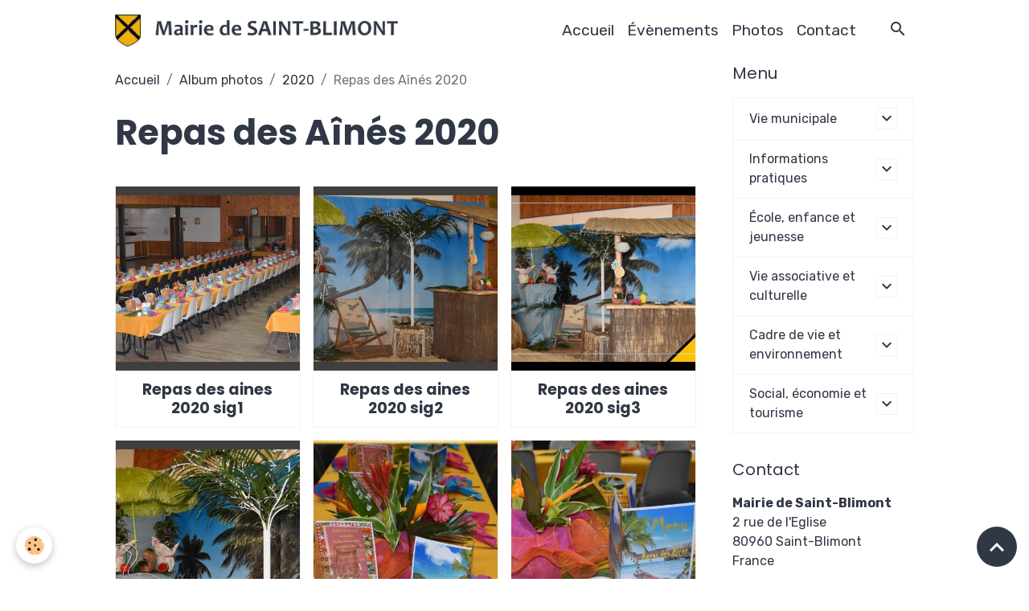

--- FILE ---
content_type: text/html; charset=UTF-8
request_url: http://www.mairiedesaintblimont.com/album-photos/archives-2/repas-des-aines-2020/
body_size: 93218
content:

<!DOCTYPE html>
<html lang="fr">
    <head>
        <title>Repas des Aînés 2020</title>
        <meta name="theme-color" content="rgba(255, 255, 255, 0.896)">
        <meta name="msapplication-navbutton-color" content="rgba(255, 255, 255, 0.896)">
        <!-- METATAGS -->
        <!-- rebirth / basic -->
<!--[if IE]>
<meta http-equiv="X-UA-Compatible" content="IE=edge">
<![endif]-->
<meta charset="utf-8">
<meta name="viewport" content="width=device-width, initial-scale=1, shrink-to-fit=no">
    <link href="//www.mairiedesaintblimont.com/fr/themes/designlines/60e40e74731a5e55bbf8281a.css?v=cadfe0e309ad34357911cf6a78a88b0e" rel="stylesheet">
    <link rel="image_src" href="http://www.mairiedesaintblimont.com/medias/album/repas-des-aines-2020-sig86.jpg"/>
    <meta property="og:image" content="http://www.mairiedesaintblimont.com/medias/album/repas-des-aines-2020-sig86.jpg" />
    <meta name="description" content="" />
    <link rel="canonical" href="http://www.mairiedesaintblimont.com/album-photos/archives-2/repas-des-aines-2020/">
    <meta name="google-site-verification" content="m4izURMSmZjHHMnHJL0aeKPnxbotA5eCuQvagaN5zHI">
<meta name="generator" content="e-monsite (e-monsite.com)">


<link href="https://fonts.googleapis.com/css?family=Lato:300,400,700%7CMontserrat:300,400,700%7CRoboto%20Condensed:300,400,700%7COswald:300,400,700%7CSource%20Sans%20Pro:300,400,700%7CRubik:300,400,700%7CPoppins:300,400,700&amp;display=swap" rel="stylesheet">



<link href="//www.mairiedesaintblimont.com/themes/combined.css?v=6_1642769533_213" rel="stylesheet">


<link rel="preload" href="//www.mairiedesaintblimont.com/medias/static/themes/bootstrap_v4/js/jquery-3.6.3.min.js?v=26012023" as="script">
<script src="//www.mairiedesaintblimont.com/medias/static/themes/bootstrap_v4/js/jquery-3.6.3.min.js?v=26012023"></script>
<link rel="preload" href="//www.mairiedesaintblimont.com/medias/static/themes/bootstrap_v4/js/popper.min.js?v=31012023" as="script">
<script src="//www.mairiedesaintblimont.com/medias/static/themes/bootstrap_v4/js/popper.min.js?v=31012023"></script>
<link rel="preload" href="//www.mairiedesaintblimont.com/medias/static/themes/bootstrap_v4/js/bootstrap.min.js?v=31012023" as="script">
<script src="//www.mairiedesaintblimont.com/medias/static/themes/bootstrap_v4/js/bootstrap.min.js?v=31012023"></script>
<script src="//www.mairiedesaintblimont.com/themes/combined.js?v=6_1642769533_213&lang=fr"></script>
<script type="application/ld+json">
    {
        "@context" : "https://schema.org/",
        "@type" : "WebSite",
        "name" : "Commune de Saint-Blimont  (site officiel)",
        "url" : "http://www.mairiedesaintblimont.com/"
    }
</script>




        <!-- //METATAGS -->
            <script src="//www.mairiedesaintblimont.com/medias/static/js/rgpd-cookies/jquery.rgpd-cookies.js?v=2080"></script>
    <script>
                                    $(document).ready(function() {
            $.RGPDCookies({
                theme: 'bootstrap_v4',
                site: 'www.mairiedesaintblimont.com',
                privacy_policy_link: '/about/privacypolicy/',
                cookies: [{"id":null,"favicon_url":"https:\/\/ssl.gstatic.com\/analytics\/20210414-01\/app\/static\/analytics_standard_icon.png","enabled":true,"model":"google_analytics","title":"Google Analytics","short_description":"Permet d'analyser les statistiques de consultation de notre site","long_description":"Indispensable pour piloter notre site internet, il permet de mesurer des indicateurs comme l\u2019affluence, les produits les plus consult\u00e9s, ou encore la r\u00e9partition g\u00e9ographique des visiteurs.","privacy_policy_url":"https:\/\/support.google.com\/analytics\/answer\/6004245?hl=fr","slug":"google-analytics"},{"id":null,"favicon_url":"","enabled":true,"model":"addthis","title":"AddThis","short_description":"Partage social","long_description":"Nous utilisons cet outil afin de vous proposer des liens de partage vers des plateformes tiers comme Twitter, Facebook, etc.","privacy_policy_url":"https:\/\/www.oracle.com\/legal\/privacy\/addthis-privacy-policy.html","slug":"addthis"}],
                modal_title: 'Gestion\u0020des\u0020cookies',
                modal_description: 'd\u00E9pose\u0020des\u0020cookies\u0020pour\u0020am\u00E9liorer\u0020votre\u0020exp\u00E9rience\u0020de\u0020navigation,\nmesurer\u0020l\u0027audience\u0020du\u0020site\u0020internet,\u0020afficher\u0020des\u0020publicit\u00E9s\u0020personnalis\u00E9es,\nr\u00E9aliser\u0020des\u0020campagnes\u0020cibl\u00E9es\u0020et\u0020personnaliser\u0020l\u0027interface\u0020du\u0020site.',
                privacy_policy_label: 'Consulter\u0020la\u0020politique\u0020de\u0020confidentialit\u00E9',
                check_all_label: 'Tout\u0020cocher',
                refuse_button: 'Refuser',
                settings_button: 'Param\u00E9trer',
                accept_button: 'Accepter',
                callback: function() {
                    // website google analytics case (with gtag), consent "on the fly"
                    if ('gtag' in window && typeof window.gtag === 'function') {
                        if (window.jsCookie.get('rgpd-cookie-google-analytics') === undefined
                            || window.jsCookie.get('rgpd-cookie-google-analytics') === '0') {
                            gtag('consent', 'update', {
                                'ad_storage': 'denied',
                                'analytics_storage': 'denied'
                            });
                        } else {
                            gtag('consent', 'update', {
                                'ad_storage': 'granted',
                                'analytics_storage': 'granted'
                            });
                        }
                    }
                }
            });
        });
    </script>
        <script async src="https://www.googletagmanager.com/gtag/js?id=G-4VN4372P6E"></script>
<script>
    window.dataLayer = window.dataLayer || [];
    function gtag(){dataLayer.push(arguments);}
    
    gtag('consent', 'default', {
        'ad_storage': 'denied',
        'analytics_storage': 'denied'
    });
    
    gtag('js', new Date());
    gtag('config', 'G-4VN4372P6E');
</script>

                                    </head>
    <body id="album-photos_run_archives-2_repas-des-aines-2020" data-template="default">
        

                <!-- BRAND TOP -->
        
        <!-- NAVBAR -->
                                                                                                                <nav class="navbar navbar-expand-lg position-sticky" id="navbar" data-animation="sliding">
                        <div class="container">
                                                                    <a aria-label="brand" class="navbar-brand d-inline-flex align-items-center" href="http://www.mairiedesaintblimont.com/">
                                                    <img src="http://www.mairiedesaintblimont.com/medias/site/logos/logomsb.jpg" alt="Commune de Saint-Blimont  (site officiel)" class="img-fluid brand-logo mr-2 d-inline-block">
                                                                        <span class="brand-titles d-lg-flex flex-column align-items-start">
                            <span class="brand-title d-none">Commune de Saint-Blimont  (site officiel)</span>
                                                    </span>
                                            </a>
                                                    <button id="buttonBurgerMenu" title="BurgerMenu" class="navbar-toggler collapsed" type="button" data-toggle="collapse" data-target="#menu">
                    <span></span>
                    <span></span>
                    <span></span>
                    <span></span>
                </button>
                <div class="collapse navbar-collapse flex-lg-grow-0 ml-lg-auto" id="menu">
                                                                                                                <ul class="navbar-nav navbar-menu nav-all nav-all-right">
                                                                                                                                                                                            <li class="nav-item" data-index="1">
                            <a class="nav-link" href="http://www.mairiedesaintblimont.com/">
                                                                Accueil
                            </a>
                                                                                </li>
                                                                                                                                                                                            <li class="nav-item" data-index="2">
                            <a class="nav-link" href="http://www.mairiedesaintblimont.com/agenda/">
                                                                Évènements
                            </a>
                                                                                </li>
                                                                                                                                                                                            <li class="nav-item" data-index="3">
                            <a class="nav-link" href="http://www.mairiedesaintblimont.com/album-photos/">
                                                                Photos
                            </a>
                                                                                </li>
                                                                                                                                                                                            <li class="nav-item" data-index="4">
                            <a class="nav-link" href="http://www.mairiedesaintblimont.com/contact">
                                                                Contact
                            </a>
                                                                                </li>
                                    </ul>
            
                                    
                    
                                        <ul class="navbar-nav navbar-widgets ml-lg-4">
                                                <li class="nav-item d-none d-lg-block">
                            <a href="javascript:void(0)" class="nav-link search-toggler"><i class="material-icons md-search"></i></a>
                        </li>
                                                                    </ul>
                                        
                    
                                        <form method="get" action="http://www.mairiedesaintblimont.com/search/site/" id="navbar-search" class="fade">
                        <input class="form-control form-control-lg" type="text" name="q" value="" placeholder="Votre recherche" pattern=".{3,}" required>
                        <button type="submit" class="btn btn-link btn-lg"><i class="material-icons md-search"></i></button>
                        <button type="button" class="btn btn-link btn-lg search-toggler d-none d-lg-inline-block"><i class="material-icons md-clear"></i></button>
                    </form>
                                    </div>
                        </div>
                    </nav>

        <!-- HEADER -->
                <!-- //HEADER -->

        <!-- WRAPPER -->
                                                            <div id="wrapper" class="container">

                        <div class="row align-items-lg-start">
                            <main id="main" class="col-lg-9">

                                                                            <ol class="breadcrumb">
                                    <li class="breadcrumb-item"><a href="http://www.mairiedesaintblimont.com/">Accueil</a></li>
                                                <li class="breadcrumb-item"><a href="http://www.mairiedesaintblimont.com/album-photos/">Album photos</a></li>
                                                <li class="breadcrumb-item"><a href="http://www.mairiedesaintblimont.com/album-photos/archives-2/">2020</a></li>
                                                <li class="breadcrumb-item active">Repas des Aînés 2020</li>
                        </ol>

    <script type="application/ld+json">
        {
            "@context": "https://schema.org",
            "@type": "BreadcrumbList",
            "itemListElement": [
                                {
                    "@type": "ListItem",
                    "position": 1,
                    "name": "Accueil",
                    "item": "http://www.mairiedesaintblimont.com/"
                  },                                {
                    "@type": "ListItem",
                    "position": 2,
                    "name": "Album photos",
                    "item": "http://www.mairiedesaintblimont.com/album-photos/"
                  },                                {
                    "@type": "ListItem",
                    "position": 3,
                    "name": "2020",
                    "item": "http://www.mairiedesaintblimont.com/album-photos/archives-2/"
                  },                                {
                    "@type": "ListItem",
                    "position": 4,
                    "name": "Repas des Aînés 2020",
                    "item": "http://www.mairiedesaintblimont.com/album-photos/archives-2/repas-des-aines-2020/"
                  }                          ]
        }
    </script>
                                            
                                        
                                        
                                                            <div class="view view-album" id="view-category" data-category="repas-des-aines-2020">
            <div class="container">
            <div class="row">
                <div class="col">
                                            <h1 class="view-title">Repas des Aînés 2020</h1>
                                    </div>
            </div>
        </div>
    
                        
<div id="rows-60e40e74731a5e55bbf8281a" class="rows" data-total-pages="1" data-current-page="1">
                            
                        
                                                                                        
                                                                
                
                        
                
                
                                    
                
                                
        
                                    <div id="row-60e40e74731a5e55bbf8281a-1" class="row-container pos-1 page_1 container">
                    <div class="row-content">
                                                                                <div class="row" data-role="line">
                                    
                                                                                
                                                                                                                                                                                                            
                                                                                                                                                                                                                                                    
                                                                                
                                                                                
                                                                                                                        
                                                                                
                                                                                                                                                                            
                                                                                        <div data-role="cell" data-size="lg" id="cell-60e40e747321564e8531fead" class="col widget-category-items">
                                               <div class="col-content">                                                        

                    			<div data-role="paginated-widget"
     data-category-model="image"
     data-items-per-page="64"
     data-items-total="174"
     data-ajax-url="http://www.mairiedesaintblimont.com/album-photos/do/getcategoryitems/5e777b61fbac5bac56cdd249/"
     data-max-choices=5
          data-pagination-enabled="1"
                    class="mt-4">
                    
                                                                <ul data-role="paginated-widget-list" class="card-deck album-items" data-addon="album">
                                    <li class="card album-item" data-category="repas-des-aines-2020">
        <div class="card-object">
                        <a href="http://www.mairiedesaintblimont.com/medias/album/repas-des-aines-2020-sig1.jpg" data-toggle="lightbox" data-gallery="repas-des-aines-2020" data-type="image" data-title="Repas des aines 2020 sig1">
                                <img loading="lazy" src="http://www.mairiedesaintblimont.com/medias/album/repas-des-aines-2020-sig1.jpg?fx=c_400_400" alt="Repas des aines 2020 sig1" class="card-img-top">
                            </a>
        </div>
        <div class="card-body text-center">
            <h2 class="media-heading"><a href="http://www.mairiedesaintblimont.com/album-photos/archives-2/repas-des-aines-2020/repas-des-aines-2020-sig1.html">Repas des aines 2020 sig1</a></h2>
                    </div>
    </li>
        <li class="card album-item" data-category="repas-des-aines-2020">
        <div class="card-object">
                        <a href="http://www.mairiedesaintblimont.com/medias/album/repas-des-aines-2020-sig2.jpg" data-toggle="lightbox" data-gallery="repas-des-aines-2020" data-type="image" data-title="Repas des aines 2020 sig2">
                                <img loading="lazy" src="http://www.mairiedesaintblimont.com/medias/album/repas-des-aines-2020-sig2.jpg?fx=c_400_400" alt="Repas des aines 2020 sig2" class="card-img-top">
                            </a>
        </div>
        <div class="card-body text-center">
            <h2 class="media-heading"><a href="http://www.mairiedesaintblimont.com/album-photos/archives-2/repas-des-aines-2020/repas-des-aines-2020-sig2.html">Repas des aines 2020 sig2</a></h2>
                    </div>
    </li>
        <li class="card album-item" data-category="repas-des-aines-2020">
        <div class="card-object">
                        <a href="http://www.mairiedesaintblimont.com/medias/album/repas-des-aines-2020-sig3.jpg" data-toggle="lightbox" data-gallery="repas-des-aines-2020" data-type="image" data-title="Repas des aines 2020 sig3">
                                <img loading="lazy" src="http://www.mairiedesaintblimont.com/medias/album/repas-des-aines-2020-sig3.jpg?fx=c_400_400" alt="Repas des aines 2020 sig3" class="card-img-top">
                            </a>
        </div>
        <div class="card-body text-center">
            <h2 class="media-heading"><a href="http://www.mairiedesaintblimont.com/album-photos/archives-2/repas-des-aines-2020/repas-des-aines-2020-sig3.html">Repas des aines 2020 sig3</a></h2>
                    </div>
    </li>
        <li class="card album-item" data-category="repas-des-aines-2020">
        <div class="card-object">
                        <a href="http://www.mairiedesaintblimont.com/medias/album/repas-des-aines-2020-sig4.jpg" data-toggle="lightbox" data-gallery="repas-des-aines-2020" data-type="image" data-title="Repas des aines 2020 sig4">
                                <img loading="lazy" src="http://www.mairiedesaintblimont.com/medias/album/repas-des-aines-2020-sig4.jpg?fx=c_400_400" alt="Repas des aines 2020 sig4" class="card-img-top">
                            </a>
        </div>
        <div class="card-body text-center">
            <h2 class="media-heading"><a href="http://www.mairiedesaintblimont.com/album-photos/archives-2/repas-des-aines-2020/repas-des-aines-2020-sig4.html">Repas des aines 2020 sig4</a></h2>
                    </div>
    </li>
        <li class="card album-item" data-category="repas-des-aines-2020">
        <div class="card-object">
                        <a href="http://www.mairiedesaintblimont.com/medias/album/repas-des-aines-2020-sig5.jpg" data-toggle="lightbox" data-gallery="repas-des-aines-2020" data-type="image" data-title="Repas des aines 2020 sig5">
                                <img loading="lazy" src="http://www.mairiedesaintblimont.com/medias/album/repas-des-aines-2020-sig5.jpg?fx=c_400_400" alt="Repas des aines 2020 sig5" class="card-img-top">
                            </a>
        </div>
        <div class="card-body text-center">
            <h2 class="media-heading"><a href="http://www.mairiedesaintblimont.com/album-photos/archives-2/repas-des-aines-2020/repas-des-aines-2020-sig5.html">Repas des aines 2020 sig5</a></h2>
                    </div>
    </li>
        <li class="card album-item" data-category="repas-des-aines-2020">
        <div class="card-object">
                        <a href="http://www.mairiedesaintblimont.com/medias/album/repas-des-aines-2020-sig6.jpg" data-toggle="lightbox" data-gallery="repas-des-aines-2020" data-type="image" data-title="Repas des aines 2020 sig6">
                                <img loading="lazy" src="http://www.mairiedesaintblimont.com/medias/album/repas-des-aines-2020-sig6.jpg?fx=c_400_400" alt="Repas des aines 2020 sig6" class="card-img-top">
                            </a>
        </div>
        <div class="card-body text-center">
            <h2 class="media-heading"><a href="http://www.mairiedesaintblimont.com/album-photos/archives-2/repas-des-aines-2020/repas-des-aines-2020-sig6.html">Repas des aines 2020 sig6</a></h2>
                    </div>
    </li>
        <li class="card album-item" data-category="repas-des-aines-2020">
        <div class="card-object">
                        <a href="http://www.mairiedesaintblimont.com/medias/album/repas-des-aines-2020-sig7.jpg" data-toggle="lightbox" data-gallery="repas-des-aines-2020" data-type="image" data-title="Repas des aines 2020 sig7">
                                <img loading="lazy" src="http://www.mairiedesaintblimont.com/medias/album/repas-des-aines-2020-sig7.jpg?fx=c_400_400" alt="Repas des aines 2020 sig7" class="card-img-top">
                            </a>
        </div>
        <div class="card-body text-center">
            <h2 class="media-heading"><a href="http://www.mairiedesaintblimont.com/album-photos/archives-2/repas-des-aines-2020/repas-des-aines-2020-sig7.html">Repas des aines 2020 sig7</a></h2>
                    </div>
    </li>
        <li class="card album-item" data-category="repas-des-aines-2020">
        <div class="card-object">
                        <a href="http://www.mairiedesaintblimont.com/medias/album/repas-des-aines-2020-sig8.jpg" data-toggle="lightbox" data-gallery="repas-des-aines-2020" data-type="image" data-title="Repas des aines 2020 sig8">
                                <img loading="lazy" src="http://www.mairiedesaintblimont.com/medias/album/repas-des-aines-2020-sig8.jpg?fx=c_400_400" alt="Repas des aines 2020 sig8" class="card-img-top">
                            </a>
        </div>
        <div class="card-body text-center">
            <h2 class="media-heading"><a href="http://www.mairiedesaintblimont.com/album-photos/archives-2/repas-des-aines-2020/repas-des-aines-2020-sig8.html">Repas des aines 2020 sig8</a></h2>
                    </div>
    </li>
        <li class="card album-item" data-category="repas-des-aines-2020">
        <div class="card-object">
                        <a href="http://www.mairiedesaintblimont.com/medias/album/repas-des-aines-2020-sig9.jpg" data-toggle="lightbox" data-gallery="repas-des-aines-2020" data-type="image" data-title="Repas des aines 2020 sig9">
                                <img loading="lazy" src="http://www.mairiedesaintblimont.com/medias/album/repas-des-aines-2020-sig9.jpg?fx=c_400_400" alt="Repas des aines 2020 sig9" class="card-img-top">
                            </a>
        </div>
        <div class="card-body text-center">
            <h2 class="media-heading"><a href="http://www.mairiedesaintblimont.com/album-photos/archives-2/repas-des-aines-2020/repas-des-aines-2020-sig9.html">Repas des aines 2020 sig9</a></h2>
                    </div>
    </li>
        <li class="card album-item" data-category="repas-des-aines-2020">
        <div class="card-object">
                        <a href="http://www.mairiedesaintblimont.com/medias/album/repas-des-aines-2020-sig10.jpg" data-toggle="lightbox" data-gallery="repas-des-aines-2020" data-type="image" data-title="Repas des aines 2020 sig10">
                                <img loading="lazy" src="http://www.mairiedesaintblimont.com/medias/album/repas-des-aines-2020-sig10.jpg?fx=c_400_400" alt="Repas des aines 2020 sig10" class="card-img-top">
                            </a>
        </div>
        <div class="card-body text-center">
            <h2 class="media-heading"><a href="http://www.mairiedesaintblimont.com/album-photos/archives-2/repas-des-aines-2020/repas-des-aines-2020-sig10.html">Repas des aines 2020 sig10</a></h2>
                    </div>
    </li>
        <li class="card album-item" data-category="repas-des-aines-2020">
        <div class="card-object">
                        <a href="http://www.mairiedesaintblimont.com/medias/album/repas-des-aines-2020-sig14.jpg" data-toggle="lightbox" data-gallery="repas-des-aines-2020" data-type="image" data-title="Repas des aines 2020 sig14">
                                <img loading="lazy" src="http://www.mairiedesaintblimont.com/medias/album/repas-des-aines-2020-sig14.jpg?fx=c_400_400" alt="Repas des aines 2020 sig14" class="card-img-top">
                            </a>
        </div>
        <div class="card-body text-center">
            <h2 class="media-heading"><a href="http://www.mairiedesaintblimont.com/album-photos/archives-2/repas-des-aines-2020/repas-des-aines-2020-sig14.html">Repas des aines 2020 sig14</a></h2>
                    </div>
    </li>
        <li class="card album-item" data-category="repas-des-aines-2020">
        <div class="card-object">
                        <a href="http://www.mairiedesaintblimont.com/medias/album/repas-des-aines-2020-sig15.jpg" data-toggle="lightbox" data-gallery="repas-des-aines-2020" data-type="image" data-title="Repas des aines 2020 sig15">
                                <img loading="lazy" src="http://www.mairiedesaintblimont.com/medias/album/repas-des-aines-2020-sig15.jpg?fx=c_400_400" alt="Repas des aines 2020 sig15" class="card-img-top">
                            </a>
        </div>
        <div class="card-body text-center">
            <h2 class="media-heading"><a href="http://www.mairiedesaintblimont.com/album-photos/archives-2/repas-des-aines-2020/repas-des-aines-2020-sig15.html">Repas des aines 2020 sig15</a></h2>
                    </div>
    </li>
        <li class="card album-item" data-category="repas-des-aines-2020">
        <div class="card-object">
                        <a href="http://www.mairiedesaintblimont.com/medias/album/repas-des-aines-2020-sig16.jpg" data-toggle="lightbox" data-gallery="repas-des-aines-2020" data-type="image" data-title="Repas des aines 2020 sig16">
                                <img loading="lazy" src="http://www.mairiedesaintblimont.com/medias/album/repas-des-aines-2020-sig16.jpg?fx=c_400_400" alt="Repas des aines 2020 sig16" class="card-img-top">
                            </a>
        </div>
        <div class="card-body text-center">
            <h2 class="media-heading"><a href="http://www.mairiedesaintblimont.com/album-photos/archives-2/repas-des-aines-2020/repas-des-aines-2020-sig16.html">Repas des aines 2020 sig16</a></h2>
                    </div>
    </li>
        <li class="card album-item" data-category="repas-des-aines-2020">
        <div class="card-object">
                        <a href="http://www.mairiedesaintblimont.com/medias/album/repas-des-aines-2020-sig17.jpg" data-toggle="lightbox" data-gallery="repas-des-aines-2020" data-type="image" data-title="Repas des aines 2020 sig17">
                                <img loading="lazy" src="http://www.mairiedesaintblimont.com/medias/album/repas-des-aines-2020-sig17.jpg?fx=c_400_400" alt="Repas des aines 2020 sig17" class="card-img-top">
                            </a>
        </div>
        <div class="card-body text-center">
            <h2 class="media-heading"><a href="http://www.mairiedesaintblimont.com/album-photos/archives-2/repas-des-aines-2020/repas-des-aines-2020-sig17.html">Repas des aines 2020 sig17</a></h2>
                    </div>
    </li>
        <li class="card album-item" data-category="repas-des-aines-2020">
        <div class="card-object">
                        <a href="http://www.mairiedesaintblimont.com/medias/album/repas-des-aines-2020-sig24.jpg" data-toggle="lightbox" data-gallery="repas-des-aines-2020" data-type="image" data-title="Repas des aines 2020 sig24">
                                <img loading="lazy" src="http://www.mairiedesaintblimont.com/medias/album/repas-des-aines-2020-sig24.jpg?fx=c_400_400" alt="Repas des aines 2020 sig24" class="card-img-top">
                            </a>
        </div>
        <div class="card-body text-center">
            <h2 class="media-heading"><a href="http://www.mairiedesaintblimont.com/album-photos/archives-2/repas-des-aines-2020/repas-des-aines-2020-sig24.html">Repas des aines 2020 sig24</a></h2>
                    </div>
    </li>
        <li class="card album-item" data-category="repas-des-aines-2020">
        <div class="card-object">
                        <a href="http://www.mairiedesaintblimont.com/medias/album/repas-des-aines-2020-sig27.jpg" data-toggle="lightbox" data-gallery="repas-des-aines-2020" data-type="image" data-title="Repas des aines 2020 sig27">
                                <img loading="lazy" src="http://www.mairiedesaintblimont.com/medias/album/repas-des-aines-2020-sig27.jpg?fx=c_400_400" alt="Repas des aines 2020 sig27" class="card-img-top">
                            </a>
        </div>
        <div class="card-body text-center">
            <h2 class="media-heading"><a href="http://www.mairiedesaintblimont.com/album-photos/archives-2/repas-des-aines-2020/repas-des-aines-2020-sig27.html">Repas des aines 2020 sig27</a></h2>
                    </div>
    </li>
        <li class="card album-item" data-category="repas-des-aines-2020">
        <div class="card-object">
                        <a href="http://www.mairiedesaintblimont.com/medias/album/repas-des-aines-2020-sig28.jpg" data-toggle="lightbox" data-gallery="repas-des-aines-2020" data-type="image" data-title="Repas des aines 2020 sig28">
                                <img loading="lazy" src="http://www.mairiedesaintblimont.com/medias/album/repas-des-aines-2020-sig28.jpg?fx=c_400_400" alt="Repas des aines 2020 sig28" class="card-img-top">
                            </a>
        </div>
        <div class="card-body text-center">
            <h2 class="media-heading"><a href="http://www.mairiedesaintblimont.com/album-photos/archives-2/repas-des-aines-2020/repas-des-aines-2020-sig28.html">Repas des aines 2020 sig28</a></h2>
                    </div>
    </li>
        <li class="card album-item" data-category="repas-des-aines-2020">
        <div class="card-object">
                        <a href="http://www.mairiedesaintblimont.com/medias/album/repas-des-aines-2020-sig29.jpg" data-toggle="lightbox" data-gallery="repas-des-aines-2020" data-type="image" data-title="Repas des aines 2020 sig29">
                                <img loading="lazy" src="http://www.mairiedesaintblimont.com/medias/album/repas-des-aines-2020-sig29.jpg?fx=c_400_400" alt="Repas des aines 2020 sig29" class="card-img-top">
                            </a>
        </div>
        <div class="card-body text-center">
            <h2 class="media-heading"><a href="http://www.mairiedesaintblimont.com/album-photos/archives-2/repas-des-aines-2020/repas-des-aines-2020-sig29.html">Repas des aines 2020 sig29</a></h2>
                    </div>
    </li>
        <li class="card album-item" data-category="repas-des-aines-2020">
        <div class="card-object">
                        <a href="http://www.mairiedesaintblimont.com/medias/album/repas-des-aines-2020-sig30.jpg" data-toggle="lightbox" data-gallery="repas-des-aines-2020" data-type="image" data-title="Repas des aines 2020 sig30">
                                <img loading="lazy" src="http://www.mairiedesaintblimont.com/medias/album/repas-des-aines-2020-sig30.jpg?fx=c_400_400" alt="Repas des aines 2020 sig30" class="card-img-top">
                            </a>
        </div>
        <div class="card-body text-center">
            <h2 class="media-heading"><a href="http://www.mairiedesaintblimont.com/album-photos/archives-2/repas-des-aines-2020/repas-des-aines-2020-sig30.html">Repas des aines 2020 sig30</a></h2>
                    </div>
    </li>
        <li class="card album-item" data-category="repas-des-aines-2020">
        <div class="card-object">
                        <a href="http://www.mairiedesaintblimont.com/medias/album/repas-des-aines-2020-sig31.jpg" data-toggle="lightbox" data-gallery="repas-des-aines-2020" data-type="image" data-title="Repas des aines 2020 sig31">
                                <img loading="lazy" src="http://www.mairiedesaintblimont.com/medias/album/repas-des-aines-2020-sig31.jpg?fx=c_400_400" alt="Repas des aines 2020 sig31" class="card-img-top">
                            </a>
        </div>
        <div class="card-body text-center">
            <h2 class="media-heading"><a href="http://www.mairiedesaintblimont.com/album-photos/archives-2/repas-des-aines-2020/repas-des-aines-2020-sig31.html">Repas des aines 2020 sig31</a></h2>
                    </div>
    </li>
        <li class="card album-item" data-category="repas-des-aines-2020">
        <div class="card-object">
                        <a href="http://www.mairiedesaintblimont.com/medias/album/repas-des-aines-2020-sig32.jpg" data-toggle="lightbox" data-gallery="repas-des-aines-2020" data-type="image" data-title="Repas des aines 2020 sig32">
                                <img loading="lazy" src="http://www.mairiedesaintblimont.com/medias/album/repas-des-aines-2020-sig32.jpg?fx=c_400_400" alt="Repas des aines 2020 sig32" class="card-img-top">
                            </a>
        </div>
        <div class="card-body text-center">
            <h2 class="media-heading"><a href="http://www.mairiedesaintblimont.com/album-photos/archives-2/repas-des-aines-2020/repas-des-aines-2020-sig32.html">Repas des aines 2020 sig32</a></h2>
                    </div>
    </li>
        <li class="card album-item" data-category="repas-des-aines-2020">
        <div class="card-object">
                        <a href="http://www.mairiedesaintblimont.com/medias/album/repas-des-aines-2020-sig33.jpg" data-toggle="lightbox" data-gallery="repas-des-aines-2020" data-type="image" data-title="Repas des aines 2020 sig33">
                                <img loading="lazy" src="http://www.mairiedesaintblimont.com/medias/album/repas-des-aines-2020-sig33.jpg?fx=c_400_400" alt="Repas des aines 2020 sig33" class="card-img-top">
                            </a>
        </div>
        <div class="card-body text-center">
            <h2 class="media-heading"><a href="http://www.mairiedesaintblimont.com/album-photos/archives-2/repas-des-aines-2020/repas-des-aines-2020-sig33.html">Repas des aines 2020 sig33</a></h2>
                    </div>
    </li>
        <li class="card album-item" data-category="repas-des-aines-2020">
        <div class="card-object">
                        <a href="http://www.mairiedesaintblimont.com/medias/album/repas-des-aines-2020-sig34.jpg" data-toggle="lightbox" data-gallery="repas-des-aines-2020" data-type="image" data-title="Repas des aines 2020 sig34">
                                <img loading="lazy" src="http://www.mairiedesaintblimont.com/medias/album/repas-des-aines-2020-sig34.jpg?fx=c_400_400" alt="Repas des aines 2020 sig34" class="card-img-top">
                            </a>
        </div>
        <div class="card-body text-center">
            <h2 class="media-heading"><a href="http://www.mairiedesaintblimont.com/album-photos/archives-2/repas-des-aines-2020/repas-des-aines-2020-sig34.html">Repas des aines 2020 sig34</a></h2>
                    </div>
    </li>
        <li class="card album-item" data-category="repas-des-aines-2020">
        <div class="card-object">
                        <a href="http://www.mairiedesaintblimont.com/medias/album/repas-des-aines-2020-sig35.jpg" data-toggle="lightbox" data-gallery="repas-des-aines-2020" data-type="image" data-title="Repas des aines 2020 sig35">
                                <img loading="lazy" src="http://www.mairiedesaintblimont.com/medias/album/repas-des-aines-2020-sig35.jpg?fx=c_400_400" alt="Repas des aines 2020 sig35" class="card-img-top">
                            </a>
        </div>
        <div class="card-body text-center">
            <h2 class="media-heading"><a href="http://www.mairiedesaintblimont.com/album-photos/archives-2/repas-des-aines-2020/repas-des-aines-2020-sig35.html">Repas des aines 2020 sig35</a></h2>
                    </div>
    </li>
        <li class="card album-item" data-category="repas-des-aines-2020">
        <div class="card-object">
                        <a href="http://www.mairiedesaintblimont.com/medias/album/repas-des-aines-2020-sig36.jpg" data-toggle="lightbox" data-gallery="repas-des-aines-2020" data-type="image" data-title="Repas des aines 2020 sig36">
                                <img loading="lazy" src="http://www.mairiedesaintblimont.com/medias/album/repas-des-aines-2020-sig36.jpg?fx=c_400_400" alt="Repas des aines 2020 sig36" class="card-img-top">
                            </a>
        </div>
        <div class="card-body text-center">
            <h2 class="media-heading"><a href="http://www.mairiedesaintblimont.com/album-photos/archives-2/repas-des-aines-2020/repas-des-aines-2020-sig36.html">Repas des aines 2020 sig36</a></h2>
                    </div>
    </li>
        <li class="card album-item" data-category="repas-des-aines-2020">
        <div class="card-object">
                        <a href="http://www.mairiedesaintblimont.com/medias/album/repas-des-aines-2020-sig37.jpg" data-toggle="lightbox" data-gallery="repas-des-aines-2020" data-type="image" data-title="Repas des aines 2020 sig37">
                                <img loading="lazy" src="http://www.mairiedesaintblimont.com/medias/album/repas-des-aines-2020-sig37.jpg?fx=c_400_400" alt="Repas des aines 2020 sig37" class="card-img-top">
                            </a>
        </div>
        <div class="card-body text-center">
            <h2 class="media-heading"><a href="http://www.mairiedesaintblimont.com/album-photos/archives-2/repas-des-aines-2020/repas-des-aines-2020-sig37.html">Repas des aines 2020 sig37</a></h2>
                    </div>
    </li>
        <li class="card album-item" data-category="repas-des-aines-2020">
        <div class="card-object">
                        <a href="http://www.mairiedesaintblimont.com/medias/album/repas-des-aines-2020-sig38.jpg" data-toggle="lightbox" data-gallery="repas-des-aines-2020" data-type="image" data-title="Repas des aines 2020 sig38">
                                <img loading="lazy" src="http://www.mairiedesaintblimont.com/medias/album/repas-des-aines-2020-sig38.jpg?fx=c_400_400" alt="Repas des aines 2020 sig38" class="card-img-top">
                            </a>
        </div>
        <div class="card-body text-center">
            <h2 class="media-heading"><a href="http://www.mairiedesaintblimont.com/album-photos/archives-2/repas-des-aines-2020/repas-des-aines-2020-sig38.html">Repas des aines 2020 sig38</a></h2>
                    </div>
    </li>
        <li class="card album-item" data-category="repas-des-aines-2020">
        <div class="card-object">
                        <a href="http://www.mairiedesaintblimont.com/medias/album/repas-des-aines-2020-sig39.jpg" data-toggle="lightbox" data-gallery="repas-des-aines-2020" data-type="image" data-title="Repas des aines 2020 sig39">
                                <img loading="lazy" src="http://www.mairiedesaintblimont.com/medias/album/repas-des-aines-2020-sig39.jpg?fx=c_400_400" alt="Repas des aines 2020 sig39" class="card-img-top">
                            </a>
        </div>
        <div class="card-body text-center">
            <h2 class="media-heading"><a href="http://www.mairiedesaintblimont.com/album-photos/archives-2/repas-des-aines-2020/repas-des-aines-2020-sig39.html">Repas des aines 2020 sig39</a></h2>
                    </div>
    </li>
        <li class="card album-item" data-category="repas-des-aines-2020">
        <div class="card-object">
                        <a href="http://www.mairiedesaintblimont.com/medias/album/repas-des-aines-2020-sig40.jpg" data-toggle="lightbox" data-gallery="repas-des-aines-2020" data-type="image" data-title="Repas des aines 2020 sig40">
                                <img loading="lazy" src="http://www.mairiedesaintblimont.com/medias/album/repas-des-aines-2020-sig40.jpg?fx=c_400_400" alt="Repas des aines 2020 sig40" class="card-img-top">
                            </a>
        </div>
        <div class="card-body text-center">
            <h2 class="media-heading"><a href="http://www.mairiedesaintblimont.com/album-photos/archives-2/repas-des-aines-2020/repas-des-aines-2020-sig40.html">Repas des aines 2020 sig40</a></h2>
                    </div>
    </li>
        <li class="card album-item" data-category="repas-des-aines-2020">
        <div class="card-object">
                        <a href="http://www.mairiedesaintblimont.com/medias/album/repas-des-aines-2020-sig41.jpg" data-toggle="lightbox" data-gallery="repas-des-aines-2020" data-type="image" data-title="Repas des aines 2020 sig41">
                                <img loading="lazy" src="http://www.mairiedesaintblimont.com/medias/album/repas-des-aines-2020-sig41.jpg?fx=c_400_400" alt="Repas des aines 2020 sig41" class="card-img-top">
                            </a>
        </div>
        <div class="card-body text-center">
            <h2 class="media-heading"><a href="http://www.mairiedesaintblimont.com/album-photos/archives-2/repas-des-aines-2020/repas-des-aines-2020-sig41.html">Repas des aines 2020 sig41</a></h2>
                    </div>
    </li>
        <li class="card album-item" data-category="repas-des-aines-2020">
        <div class="card-object">
                        <a href="http://www.mairiedesaintblimont.com/medias/album/repas-des-aines-2020-sig42.jpg" data-toggle="lightbox" data-gallery="repas-des-aines-2020" data-type="image" data-title="Repas des aines 2020 sig42">
                                <img loading="lazy" src="http://www.mairiedesaintblimont.com/medias/album/repas-des-aines-2020-sig42.jpg?fx=c_400_400" alt="Repas des aines 2020 sig42" class="card-img-top">
                            </a>
        </div>
        <div class="card-body text-center">
            <h2 class="media-heading"><a href="http://www.mairiedesaintblimont.com/album-photos/archives-2/repas-des-aines-2020/repas-des-aines-2020-sig42.html">Repas des aines 2020 sig42</a></h2>
                    </div>
    </li>
        <li class="card album-item" data-category="repas-des-aines-2020">
        <div class="card-object">
                        <a href="http://www.mairiedesaintblimont.com/medias/album/repas-des-aines-2020-sig43.jpg" data-toggle="lightbox" data-gallery="repas-des-aines-2020" data-type="image" data-title="Repas des aines 2020 sig43">
                                <img loading="lazy" src="http://www.mairiedesaintblimont.com/medias/album/repas-des-aines-2020-sig43.jpg?fx=c_400_400" alt="Repas des aines 2020 sig43" class="card-img-top">
                            </a>
        </div>
        <div class="card-body text-center">
            <h2 class="media-heading"><a href="http://www.mairiedesaintblimont.com/album-photos/archives-2/repas-des-aines-2020/repas-des-aines-2020-sig43.html">Repas des aines 2020 sig43</a></h2>
                    </div>
    </li>
        <li class="card album-item" data-category="repas-des-aines-2020">
        <div class="card-object">
                        <a href="http://www.mairiedesaintblimont.com/medias/album/repas-des-aines-2020-sig44.jpg" data-toggle="lightbox" data-gallery="repas-des-aines-2020" data-type="image" data-title="Repas des aines 2020 sig44">
                                <img loading="lazy" src="http://www.mairiedesaintblimont.com/medias/album/repas-des-aines-2020-sig44.jpg?fx=c_400_400" alt="Repas des aines 2020 sig44" class="card-img-top">
                            </a>
        </div>
        <div class="card-body text-center">
            <h2 class="media-heading"><a href="http://www.mairiedesaintblimont.com/album-photos/archives-2/repas-des-aines-2020/repas-des-aines-2020-sig44.html">Repas des aines 2020 sig44</a></h2>
                    </div>
    </li>
        <li class="card album-item" data-category="repas-des-aines-2020">
        <div class="card-object">
                        <a href="http://www.mairiedesaintblimont.com/medias/album/repas-des-aines-2020-sig45.jpg" data-toggle="lightbox" data-gallery="repas-des-aines-2020" data-type="image" data-title="Repas des aines 2020 sig45">
                                <img loading="lazy" src="http://www.mairiedesaintblimont.com/medias/album/repas-des-aines-2020-sig45.jpg?fx=c_400_400" alt="Repas des aines 2020 sig45" class="card-img-top">
                            </a>
        </div>
        <div class="card-body text-center">
            <h2 class="media-heading"><a href="http://www.mairiedesaintblimont.com/album-photos/archives-2/repas-des-aines-2020/repas-des-aines-2020-sig45.html">Repas des aines 2020 sig45</a></h2>
                    </div>
    </li>
        <li class="card album-item" data-category="repas-des-aines-2020">
        <div class="card-object">
                        <a href="http://www.mairiedesaintblimont.com/medias/album/repas-des-aines-2020-sig46.jpg" data-toggle="lightbox" data-gallery="repas-des-aines-2020" data-type="image" data-title="Repas des aines 2020 sig46">
                                <img loading="lazy" src="http://www.mairiedesaintblimont.com/medias/album/repas-des-aines-2020-sig46.jpg?fx=c_400_400" alt="Repas des aines 2020 sig46" class="card-img-top">
                            </a>
        </div>
        <div class="card-body text-center">
            <h2 class="media-heading"><a href="http://www.mairiedesaintblimont.com/album-photos/archives-2/repas-des-aines-2020/repas-des-aines-2020-sig46.html">Repas des aines 2020 sig46</a></h2>
                    </div>
    </li>
        <li class="card album-item" data-category="repas-des-aines-2020">
        <div class="card-object">
                        <a href="http://www.mairiedesaintblimont.com/medias/album/repas-des-aines-2020-sig47.jpg" data-toggle="lightbox" data-gallery="repas-des-aines-2020" data-type="image" data-title="Repas des aines 2020 sig47">
                                <img loading="lazy" src="http://www.mairiedesaintblimont.com/medias/album/repas-des-aines-2020-sig47.jpg?fx=c_400_400" alt="Repas des aines 2020 sig47" class="card-img-top">
                            </a>
        </div>
        <div class="card-body text-center">
            <h2 class="media-heading"><a href="http://www.mairiedesaintblimont.com/album-photos/archives-2/repas-des-aines-2020/repas-des-aines-2020-sig47.html">Repas des aines 2020 sig47</a></h2>
                    </div>
    </li>
        <li class="card album-item" data-category="repas-des-aines-2020">
        <div class="card-object">
                        <a href="http://www.mairiedesaintblimont.com/medias/album/repas-des-aines-2020-sig48.jpg" data-toggle="lightbox" data-gallery="repas-des-aines-2020" data-type="image" data-title="Repas des aines 2020 sig48">
                                <img loading="lazy" src="http://www.mairiedesaintblimont.com/medias/album/repas-des-aines-2020-sig48.jpg?fx=c_400_400" alt="Repas des aines 2020 sig48" class="card-img-top">
                            </a>
        </div>
        <div class="card-body text-center">
            <h2 class="media-heading"><a href="http://www.mairiedesaintblimont.com/album-photos/archives-2/repas-des-aines-2020/repas-des-aines-2020-sig48.html">Repas des aines 2020 sig48</a></h2>
                    </div>
    </li>
        <li class="card album-item" data-category="repas-des-aines-2020">
        <div class="card-object">
                        <a href="http://www.mairiedesaintblimont.com/medias/album/repas-des-aines-2020-sig49.jpg" data-toggle="lightbox" data-gallery="repas-des-aines-2020" data-type="image" data-title="Repas des aines 2020 sig49">
                                <img loading="lazy" src="http://www.mairiedesaintblimont.com/medias/album/repas-des-aines-2020-sig49.jpg?fx=c_400_400" alt="Repas des aines 2020 sig49" class="card-img-top">
                            </a>
        </div>
        <div class="card-body text-center">
            <h2 class="media-heading"><a href="http://www.mairiedesaintblimont.com/album-photos/archives-2/repas-des-aines-2020/repas-des-aines-2020-sig49.html">Repas des aines 2020 sig49</a></h2>
                    </div>
    </li>
        <li class="card album-item" data-category="repas-des-aines-2020">
        <div class="card-object">
                        <a href="http://www.mairiedesaintblimont.com/medias/album/repas-des-aines-2020-sig50.jpg" data-toggle="lightbox" data-gallery="repas-des-aines-2020" data-type="image" data-title="Repas des aines 2020 sig50">
                                <img loading="lazy" src="http://www.mairiedesaintblimont.com/medias/album/repas-des-aines-2020-sig50.jpg?fx=c_400_400" alt="Repas des aines 2020 sig50" class="card-img-top">
                            </a>
        </div>
        <div class="card-body text-center">
            <h2 class="media-heading"><a href="http://www.mairiedesaintblimont.com/album-photos/archives-2/repas-des-aines-2020/repas-des-aines-2020-sig50.html">Repas des aines 2020 sig50</a></h2>
                    </div>
    </li>
        <li class="card album-item" data-category="repas-des-aines-2020">
        <div class="card-object">
                        <a href="http://www.mairiedesaintblimont.com/medias/album/repas-des-aines-2020-sig51.jpg" data-toggle="lightbox" data-gallery="repas-des-aines-2020" data-type="image" data-title="Repas des aines 2020 sig51">
                                <img loading="lazy" src="http://www.mairiedesaintblimont.com/medias/album/repas-des-aines-2020-sig51.jpg?fx=c_400_400" alt="Repas des aines 2020 sig51" class="card-img-top">
                            </a>
        </div>
        <div class="card-body text-center">
            <h2 class="media-heading"><a href="http://www.mairiedesaintblimont.com/album-photos/archives-2/repas-des-aines-2020/repas-des-aines-2020-sig51.html">Repas des aines 2020 sig51</a></h2>
                    </div>
    </li>
        <li class="card album-item" data-category="repas-des-aines-2020">
        <div class="card-object">
                        <a href="http://www.mairiedesaintblimont.com/medias/album/repas-des-aines-2020-sig52.jpg" data-toggle="lightbox" data-gallery="repas-des-aines-2020" data-type="image" data-title="Repas des aines 2020 sig52">
                                <img loading="lazy" src="http://www.mairiedesaintblimont.com/medias/album/repas-des-aines-2020-sig52.jpg?fx=c_400_400" alt="Repas des aines 2020 sig52" class="card-img-top">
                            </a>
        </div>
        <div class="card-body text-center">
            <h2 class="media-heading"><a href="http://www.mairiedesaintblimont.com/album-photos/archives-2/repas-des-aines-2020/repas-des-aines-2020-sig52.html">Repas des aines 2020 sig52</a></h2>
                    </div>
    </li>
        <li class="card album-item" data-category="repas-des-aines-2020">
        <div class="card-object">
                        <a href="http://www.mairiedesaintblimont.com/medias/album/repas-des-aines-2020-sig53.jpg" data-toggle="lightbox" data-gallery="repas-des-aines-2020" data-type="image" data-title="Repas des aines 2020 sig53">
                                <img loading="lazy" src="http://www.mairiedesaintblimont.com/medias/album/repas-des-aines-2020-sig53.jpg?fx=c_400_400" alt="Repas des aines 2020 sig53" class="card-img-top">
                            </a>
        </div>
        <div class="card-body text-center">
            <h2 class="media-heading"><a href="http://www.mairiedesaintblimont.com/album-photos/archives-2/repas-des-aines-2020/repas-des-aines-2020-sig53.html">Repas des aines 2020 sig53</a></h2>
                    </div>
    </li>
        <li class="card album-item" data-category="repas-des-aines-2020">
        <div class="card-object">
                        <a href="http://www.mairiedesaintblimont.com/medias/album/repas-des-aines-2020-sig54.jpg" data-toggle="lightbox" data-gallery="repas-des-aines-2020" data-type="image" data-title="Repas des aines 2020 sig54">
                                <img loading="lazy" src="http://www.mairiedesaintblimont.com/medias/album/repas-des-aines-2020-sig54.jpg?fx=c_400_400" alt="Repas des aines 2020 sig54" class="card-img-top">
                            </a>
        </div>
        <div class="card-body text-center">
            <h2 class="media-heading"><a href="http://www.mairiedesaintblimont.com/album-photos/archives-2/repas-des-aines-2020/repas-des-aines-2020-sig54.html">Repas des aines 2020 sig54</a></h2>
                    </div>
    </li>
        <li class="card album-item" data-category="repas-des-aines-2020">
        <div class="card-object">
                        <a href="http://www.mairiedesaintblimont.com/medias/album/repas-des-aines-2020-sig55.jpg" data-toggle="lightbox" data-gallery="repas-des-aines-2020" data-type="image" data-title="Repas des aines 2020 sig55">
                                <img loading="lazy" src="http://www.mairiedesaintblimont.com/medias/album/repas-des-aines-2020-sig55.jpg?fx=c_400_400" alt="Repas des aines 2020 sig55" class="card-img-top">
                            </a>
        </div>
        <div class="card-body text-center">
            <h2 class="media-heading"><a href="http://www.mairiedesaintblimont.com/album-photos/archives-2/repas-des-aines-2020/repas-des-aines-2020-sig55.html">Repas des aines 2020 sig55</a></h2>
                    </div>
    </li>
        <li class="card album-item" data-category="repas-des-aines-2020">
        <div class="card-object">
                        <a href="http://www.mairiedesaintblimont.com/medias/album/repas-des-aines-2020-sig56.jpg" data-toggle="lightbox" data-gallery="repas-des-aines-2020" data-type="image" data-title="Repas des aines 2020 sig56">
                                <img loading="lazy" src="http://www.mairiedesaintblimont.com/medias/album/repas-des-aines-2020-sig56.jpg?fx=c_400_400" alt="Repas des aines 2020 sig56" class="card-img-top">
                            </a>
        </div>
        <div class="card-body text-center">
            <h2 class="media-heading"><a href="http://www.mairiedesaintblimont.com/album-photos/archives-2/repas-des-aines-2020/repas-des-aines-2020-sig56.html">Repas des aines 2020 sig56</a></h2>
                    </div>
    </li>
        <li class="card album-item" data-category="repas-des-aines-2020">
        <div class="card-object">
                        <a href="http://www.mairiedesaintblimont.com/medias/album/repas-des-aines-2020-sig57.jpg" data-toggle="lightbox" data-gallery="repas-des-aines-2020" data-type="image" data-title="Repas des aines 2020 sig57">
                                <img loading="lazy" src="http://www.mairiedesaintblimont.com/medias/album/repas-des-aines-2020-sig57.jpg?fx=c_400_400" alt="Repas des aines 2020 sig57" class="card-img-top">
                            </a>
        </div>
        <div class="card-body text-center">
            <h2 class="media-heading"><a href="http://www.mairiedesaintblimont.com/album-photos/archives-2/repas-des-aines-2020/repas-des-aines-2020-sig57.html">Repas des aines 2020 sig57</a></h2>
                    </div>
    </li>
        <li class="card album-item" data-category="repas-des-aines-2020">
        <div class="card-object">
                        <a href="http://www.mairiedesaintblimont.com/medias/album/repas-des-aines-2020-sig58.jpg" data-toggle="lightbox" data-gallery="repas-des-aines-2020" data-type="image" data-title="Repas des aines 2020 sig58">
                                <img loading="lazy" src="http://www.mairiedesaintblimont.com/medias/album/repas-des-aines-2020-sig58.jpg?fx=c_400_400" alt="Repas des aines 2020 sig58" class="card-img-top">
                            </a>
        </div>
        <div class="card-body text-center">
            <h2 class="media-heading"><a href="http://www.mairiedesaintblimont.com/album-photos/archives-2/repas-des-aines-2020/repas-des-aines-2020-sig58.html">Repas des aines 2020 sig58</a></h2>
                    </div>
    </li>
        <li class="card album-item" data-category="repas-des-aines-2020">
        <div class="card-object">
                        <a href="http://www.mairiedesaintblimont.com/medias/album/repas-des-aines-2020-sig59.jpg" data-toggle="lightbox" data-gallery="repas-des-aines-2020" data-type="image" data-title="Repas des aines 2020 sig59">
                                <img loading="lazy" src="http://www.mairiedesaintblimont.com/medias/album/repas-des-aines-2020-sig59.jpg?fx=c_400_400" alt="Repas des aines 2020 sig59" class="card-img-top">
                            </a>
        </div>
        <div class="card-body text-center">
            <h2 class="media-heading"><a href="http://www.mairiedesaintblimont.com/album-photos/archives-2/repas-des-aines-2020/repas-des-aines-2020-sig59.html">Repas des aines 2020 sig59</a></h2>
                    </div>
    </li>
        <li class="card album-item" data-category="repas-des-aines-2020">
        <div class="card-object">
                        <a href="http://www.mairiedesaintblimont.com/medias/album/repas-des-aines-2020-sig60.jpg" data-toggle="lightbox" data-gallery="repas-des-aines-2020" data-type="image" data-title="Repas des aines 2020 sig60">
                                <img loading="lazy" src="http://www.mairiedesaintblimont.com/medias/album/repas-des-aines-2020-sig60.jpg?fx=c_400_400" alt="Repas des aines 2020 sig60" class="card-img-top">
                            </a>
        </div>
        <div class="card-body text-center">
            <h2 class="media-heading"><a href="http://www.mairiedesaintblimont.com/album-photos/archives-2/repas-des-aines-2020/repas-des-aines-2020-sig60.html">Repas des aines 2020 sig60</a></h2>
                    </div>
    </li>
        <li class="card album-item" data-category="repas-des-aines-2020">
        <div class="card-object">
                        <a href="http://www.mairiedesaintblimont.com/medias/album/repas-des-aines-2020-sig61.jpg" data-toggle="lightbox" data-gallery="repas-des-aines-2020" data-type="image" data-title="Repas des aines 2020 sig61">
                                <img loading="lazy" src="http://www.mairiedesaintblimont.com/medias/album/repas-des-aines-2020-sig61.jpg?fx=c_400_400" alt="Repas des aines 2020 sig61" class="card-img-top">
                            </a>
        </div>
        <div class="card-body text-center">
            <h2 class="media-heading"><a href="http://www.mairiedesaintblimont.com/album-photos/archives-2/repas-des-aines-2020/repas-des-aines-2020-sig61.html">Repas des aines 2020 sig61</a></h2>
                    </div>
    </li>
        <li class="card album-item" data-category="repas-des-aines-2020">
        <div class="card-object">
                        <a href="http://www.mairiedesaintblimont.com/medias/album/repas-des-aines-2020-sig62.jpg" data-toggle="lightbox" data-gallery="repas-des-aines-2020" data-type="image" data-title="Repas des aines 2020 sig62">
                                <img loading="lazy" src="http://www.mairiedesaintblimont.com/medias/album/repas-des-aines-2020-sig62.jpg?fx=c_400_400" alt="Repas des aines 2020 sig62" class="card-img-top">
                            </a>
        </div>
        <div class="card-body text-center">
            <h2 class="media-heading"><a href="http://www.mairiedesaintblimont.com/album-photos/archives-2/repas-des-aines-2020/repas-des-aines-2020-sig62.html">Repas des aines 2020 sig62</a></h2>
                    </div>
    </li>
        <li class="card album-item" data-category="repas-des-aines-2020">
        <div class="card-object">
                        <a href="http://www.mairiedesaintblimont.com/medias/album/repas-des-aines-2020-sig63.jpg" data-toggle="lightbox" data-gallery="repas-des-aines-2020" data-type="image" data-title="Repas des aines 2020 sig63">
                                <img loading="lazy" src="http://www.mairiedesaintblimont.com/medias/album/repas-des-aines-2020-sig63.jpg?fx=c_400_400" alt="Repas des aines 2020 sig63" class="card-img-top">
                            </a>
        </div>
        <div class="card-body text-center">
            <h2 class="media-heading"><a href="http://www.mairiedesaintblimont.com/album-photos/archives-2/repas-des-aines-2020/repas-des-aines-2020-sig63.html">Repas des aines 2020 sig63</a></h2>
                    </div>
    </li>
        <li class="card album-item" data-category="repas-des-aines-2020">
        <div class="card-object">
                        <a href="http://www.mairiedesaintblimont.com/medias/album/repas-des-aines-2020-sig64.jpg" data-toggle="lightbox" data-gallery="repas-des-aines-2020" data-type="image" data-title="Repas des aines 2020 sig64">
                                <img loading="lazy" src="http://www.mairiedesaintblimont.com/medias/album/repas-des-aines-2020-sig64.jpg?fx=c_400_400" alt="Repas des aines 2020 sig64" class="card-img-top">
                            </a>
        </div>
        <div class="card-body text-center">
            <h2 class="media-heading"><a href="http://www.mairiedesaintblimont.com/album-photos/archives-2/repas-des-aines-2020/repas-des-aines-2020-sig64.html">Repas des aines 2020 sig64</a></h2>
                    </div>
    </li>
        <li class="card album-item" data-category="repas-des-aines-2020">
        <div class="card-object">
                        <a href="http://www.mairiedesaintblimont.com/medias/album/repas-des-aines-2020-sig65.jpg" data-toggle="lightbox" data-gallery="repas-des-aines-2020" data-type="image" data-title="Repas des aines 2020 sig65">
                                <img loading="lazy" src="http://www.mairiedesaintblimont.com/medias/album/repas-des-aines-2020-sig65.jpg?fx=c_400_400" alt="Repas des aines 2020 sig65" class="card-img-top">
                            </a>
        </div>
        <div class="card-body text-center">
            <h2 class="media-heading"><a href="http://www.mairiedesaintblimont.com/album-photos/archives-2/repas-des-aines-2020/repas-des-aines-2020-sig65.html">Repas des aines 2020 sig65</a></h2>
                    </div>
    </li>
        <li class="card album-item" data-category="repas-des-aines-2020">
        <div class="card-object">
                        <a href="http://www.mairiedesaintblimont.com/medias/album/repas-des-aines-2020-sig66.jpg" data-toggle="lightbox" data-gallery="repas-des-aines-2020" data-type="image" data-title="Repas des aines 2020 sig66">
                                <img loading="lazy" src="http://www.mairiedesaintblimont.com/medias/album/repas-des-aines-2020-sig66.jpg?fx=c_400_400" alt="Repas des aines 2020 sig66" class="card-img-top">
                            </a>
        </div>
        <div class="card-body text-center">
            <h2 class="media-heading"><a href="http://www.mairiedesaintblimont.com/album-photos/archives-2/repas-des-aines-2020/repas-des-aines-2020-sig66.html">Repas des aines 2020 sig66</a></h2>
                    </div>
    </li>
        <li class="card album-item" data-category="repas-des-aines-2020">
        <div class="card-object">
                        <a href="http://www.mairiedesaintblimont.com/medias/album/repas-des-aines-2020-sig67.jpg" data-toggle="lightbox" data-gallery="repas-des-aines-2020" data-type="image" data-title="Repas des aines 2020 sig67">
                                <img loading="lazy" src="http://www.mairiedesaintblimont.com/medias/album/repas-des-aines-2020-sig67.jpg?fx=c_400_400" alt="Repas des aines 2020 sig67" class="card-img-top">
                            </a>
        </div>
        <div class="card-body text-center">
            <h2 class="media-heading"><a href="http://www.mairiedesaintblimont.com/album-photos/archives-2/repas-des-aines-2020/repas-des-aines-2020-sig67.html">Repas des aines 2020 sig67</a></h2>
                    </div>
    </li>
        <li class="card album-item" data-category="repas-des-aines-2020">
        <div class="card-object">
                        <a href="http://www.mairiedesaintblimont.com/medias/album/repas-des-aines-2020-sig68.jpg" data-toggle="lightbox" data-gallery="repas-des-aines-2020" data-type="image" data-title="Repas des aines 2020 sig68">
                                <img loading="lazy" src="http://www.mairiedesaintblimont.com/medias/album/repas-des-aines-2020-sig68.jpg?fx=c_400_400" alt="Repas des aines 2020 sig68" class="card-img-top">
                            </a>
        </div>
        <div class="card-body text-center">
            <h2 class="media-heading"><a href="http://www.mairiedesaintblimont.com/album-photos/archives-2/repas-des-aines-2020/repas-des-aines-2020-sig68.html">Repas des aines 2020 sig68</a></h2>
                    </div>
    </li>
        <li class="card album-item" data-category="repas-des-aines-2020">
        <div class="card-object">
                        <a href="http://www.mairiedesaintblimont.com/medias/album/repas-des-aines-2020-sig69.jpg" data-toggle="lightbox" data-gallery="repas-des-aines-2020" data-type="image" data-title="Repas des aines 2020 sig69">
                                <img loading="lazy" src="http://www.mairiedesaintblimont.com/medias/album/repas-des-aines-2020-sig69.jpg?fx=c_400_400" alt="Repas des aines 2020 sig69" class="card-img-top">
                            </a>
        </div>
        <div class="card-body text-center">
            <h2 class="media-heading"><a href="http://www.mairiedesaintblimont.com/album-photos/archives-2/repas-des-aines-2020/repas-des-aines-2020-sig69.html">Repas des aines 2020 sig69</a></h2>
                    </div>
    </li>
        <li class="card album-item" data-category="repas-des-aines-2020">
        <div class="card-object">
                        <a href="http://www.mairiedesaintblimont.com/medias/album/repas-des-aines-2020-sig70.jpg" data-toggle="lightbox" data-gallery="repas-des-aines-2020" data-type="image" data-title="Repas des aines 2020 sig70">
                                <img loading="lazy" src="http://www.mairiedesaintblimont.com/medias/album/repas-des-aines-2020-sig70.jpg?fx=c_400_400" alt="Repas des aines 2020 sig70" class="card-img-top">
                            </a>
        </div>
        <div class="card-body text-center">
            <h2 class="media-heading"><a href="http://www.mairiedesaintblimont.com/album-photos/archives-2/repas-des-aines-2020/repas-des-aines-2020-sig70.html">Repas des aines 2020 sig70</a></h2>
                    </div>
    </li>
        <li class="card album-item" data-category="repas-des-aines-2020">
        <div class="card-object">
                        <a href="http://www.mairiedesaintblimont.com/medias/album/repas-des-aines-2020-sig71.jpg" data-toggle="lightbox" data-gallery="repas-des-aines-2020" data-type="image" data-title="Repas des aines 2020 sig71">
                                <img loading="lazy" src="http://www.mairiedesaintblimont.com/medias/album/repas-des-aines-2020-sig71.jpg?fx=c_400_400" alt="Repas des aines 2020 sig71" class="card-img-top">
                            </a>
        </div>
        <div class="card-body text-center">
            <h2 class="media-heading"><a href="http://www.mairiedesaintblimont.com/album-photos/archives-2/repas-des-aines-2020/repas-des-aines-2020-sig71.html">Repas des aines 2020 sig71</a></h2>
                    </div>
    </li>
        <li class="card album-item" data-category="repas-des-aines-2020">
        <div class="card-object">
                        <a href="http://www.mairiedesaintblimont.com/medias/album/repas-des-aines-2020-sig72.jpg" data-toggle="lightbox" data-gallery="repas-des-aines-2020" data-type="image" data-title="Repas des aines 2020 sig72">
                                <img loading="lazy" src="http://www.mairiedesaintblimont.com/medias/album/repas-des-aines-2020-sig72.jpg?fx=c_400_400" alt="Repas des aines 2020 sig72" class="card-img-top">
                            </a>
        </div>
        <div class="card-body text-center">
            <h2 class="media-heading"><a href="http://www.mairiedesaintblimont.com/album-photos/archives-2/repas-des-aines-2020/repas-des-aines-2020-sig72.html">Repas des aines 2020 sig72</a></h2>
                    </div>
    </li>
        <li class="card album-item" data-category="repas-des-aines-2020">
        <div class="card-object">
                        <a href="http://www.mairiedesaintblimont.com/medias/album/repas-des-aines-2020-sig74.jpg" data-toggle="lightbox" data-gallery="repas-des-aines-2020" data-type="image" data-title="Repas des aines 2020 sig74">
                                <img loading="lazy" src="http://www.mairiedesaintblimont.com/medias/album/repas-des-aines-2020-sig74.jpg?fx=c_400_400" alt="Repas des aines 2020 sig74" class="card-img-top">
                            </a>
        </div>
        <div class="card-body text-center">
            <h2 class="media-heading"><a href="http://www.mairiedesaintblimont.com/album-photos/archives-2/repas-des-aines-2020/repas-des-aines-2020-sig74.html">Repas des aines 2020 sig74</a></h2>
                    </div>
    </li>
        <li class="card album-item" data-category="repas-des-aines-2020">
        <div class="card-object">
                        <a href="http://www.mairiedesaintblimont.com/medias/album/repas-des-aines-2020-sig75.jpg" data-toggle="lightbox" data-gallery="repas-des-aines-2020" data-type="image" data-title="Repas des aines 2020 sig75">
                                <img loading="lazy" src="http://www.mairiedesaintblimont.com/medias/album/repas-des-aines-2020-sig75.jpg?fx=c_400_400" alt="Repas des aines 2020 sig75" class="card-img-top">
                            </a>
        </div>
        <div class="card-body text-center">
            <h2 class="media-heading"><a href="http://www.mairiedesaintblimont.com/album-photos/archives-2/repas-des-aines-2020/repas-des-aines-2020-sig75.html">Repas des aines 2020 sig75</a></h2>
                    </div>
    </li>
        <li class="card album-item" data-category="repas-des-aines-2020">
        <div class="card-object">
                        <a href="http://www.mairiedesaintblimont.com/medias/album/repas-des-aines-2020-sig76.jpg" data-toggle="lightbox" data-gallery="repas-des-aines-2020" data-type="image" data-title="Repas des aines 2020 sig76">
                                <img loading="lazy" src="http://www.mairiedesaintblimont.com/medias/album/repas-des-aines-2020-sig76.jpg?fx=c_400_400" alt="Repas des aines 2020 sig76" class="card-img-top">
                            </a>
        </div>
        <div class="card-body text-center">
            <h2 class="media-heading"><a href="http://www.mairiedesaintblimont.com/album-photos/archives-2/repas-des-aines-2020/repas-des-aines-2020-sig76.html">Repas des aines 2020 sig76</a></h2>
                    </div>
    </li>
                            </ul>
                                                                <ul data-role="paginated-widget-pagination" class="pagination bottom d-none">
    	<li class="page-item first disabled">
			<a class="page-link" href="javascript:void(0)">
				<i class="material-icons md-fast_rewind"></i>
			</a>
		</li>
		<li class="page-item prev disabled">
			<a class="page-link" href="javascript:void(0)">
				<span class="d-none d-sm-inline-block">Préc.</span>
				<i class="d-sm-none material-icons md-skip_previous"></i>
			</a>
		</li>
        <li class="page-item active">
    		<a class="page-link page-choice" href="javascript:void(0)" data-page="1">1</a>
		</li>

        <li class="page-item">
    		<a class="page-link page-choice" href="javascript:void(0)" data-page="2">2</a>
		</li>

        <li class="page-item">
    		<a class="page-link page-choice" href="javascript:void(0)" data-page="3">3</a>
		</li>
		<li class="page-item next">
			<a class="page-link" rel="next" href="javascript:void(0)">
				<span class="d-none d-sm-inline-block">Suiv.</span>
				<i class="d-sm-none material-icons md-skip_next"></i>
			</a>
		</li>
		<li class="page-item last">
			<a class="page-link" href="javascript:void(0)">
				<i class="material-icons md-fast_forward"></i>
			</a>
		</li>
	</ul>
</div>
                    
                                                                                                    </div>
                                            </div>
                                                                                                                                                        </div>
                                            </div>
                                    </div>
                        </div>

            </div>


                </main>

                                <aside id="sidebar" class="col-lg-3 sticky-top">
                    <div id="sidebar-inner">
                                                                                                                                                                                                        <div id="widget-1"
                                     class="widget"
                                     data-id="widget_page_category"
                                     data-widget-num="1">
                                            <div class="widget-title">
            <span>
                    Menu
                </span>
                </div>
                                                                                                                            <div class="widget-content">
                                                            <div class="list-group" data-addon="pages" id="group-id-910">
                                                                                        <div data-category="vie-municpale" class="list-group-item list-group-item-action d-flex align-items-center has-submenu">
                    <a href="http://www.mairiedesaintblimont.com/pages/vie-municpale/">Vie municipale</a>
                                                            <button type="button" class="btn collapsed ml-auto" data-target="#vie-municpale881" data-toggle="collapse">
                        <i class="material-icons md-expand_more"></i>
                    </button>
                                    </div>
                                <div class="collapse" id="vie-municpale881" data-parent="#group-id-910">
                                                            <a data-category="vie-municpale" class="list-group-item list-group-item-action pl-5" href="http://www.mairiedesaintblimont.com/pages/vie-municpale/conseil-municipal.html">
                        Le Conseil municipal
                                            </a>
                                        <a data-category="vie-municpale" class="list-group-item list-group-item-action pl-5" href="http://www.mairiedesaintblimont.com/pages/vie-municpale/proces-verbaux-de-conseils-municipaux.html">
                        Procès-verbaux
                                            </a>
                                        <a data-category="vie-municpale" class="list-group-item list-group-item-action pl-5" href="http://www.mairiedesaintblimont.com/pages/vie-municpale/bulletin-municipal.html">
                        Bulletin municipal
                                            </a>
                                    </div>
                                                                                                <div data-category="informations-pratiques" class="list-group-item list-group-item-action d-flex align-items-center has-submenu">
                    <a href="http://www.mairiedesaintblimont.com/pages/informations-pratiques/">Informations pratiques</a>
                                                            <button type="button" class="btn collapsed ml-auto" data-target="#informations-pratiques755" data-toggle="collapse">
                        <i class="material-icons md-expand_more"></i>
                    </button>
                                    </div>
                                <div class="collapse" id="informations-pratiques755" data-parent="#group-id-910">
                                                            <a data-category="informations-pratiques" class="list-group-item list-group-item-action pl-5" href="http://www.mairiedesaintblimont.com/pages/informations-pratiques/ouverture-du-secretariat.html">
                        Ouverture du secrétariat
                                            </a>
                                        <a data-category="informations-pratiques" class="list-group-item list-group-item-action pl-5" href="http://www.mairiedesaintblimont.com/pages/informations-pratiques/agence-postale-communale.html">
                        Agence postale communale
                                            </a>
                                        <a data-category="informations-pratiques" class="list-group-item list-group-item-action pl-5" href="http://www.mairiedesaintblimont.com/pages/informations-pratiques/informations-pratiques.html">
                        Tarifs communaux
                                            </a>
                                        <a data-category="informations-pratiques" class="list-group-item list-group-item-action pl-5" href="http://www.mairiedesaintblimont.com/pages/informations-pratiques/ramassages-des-dechets.html">
                        Ramassages des déchets
                                            </a>
                                        <a data-category="informations-pratiques" class="list-group-item list-group-item-action pl-5" href="http://www.mairiedesaintblimont.com/pages/informations-pratiques/democratie-et-citoyennete.html">
                        Citoyenneté et démocratie
                                            </a>
                                        <a data-category="informations-pratiques" class="list-group-item list-group-item-action pl-5" href="http://www.mairiedesaintblimont.com/pages/informations-pratiques/informations-intercommunales.html">
                        Informations intercommunales
                                            </a>
                                    </div>
                                                                                                <div data-category="enfance-jeunesse-ecole" class="list-group-item list-group-item-action d-flex align-items-center has-submenu">
                    <a href="http://www.mairiedesaintblimont.com/pages/enfance-jeunesse-ecole/">École, enfance et jeunesse</a>
                                                            <button type="button" class="btn collapsed ml-auto" data-target="#enfance-jeunesse-ecole102" data-toggle="collapse">
                        <i class="material-icons md-expand_more"></i>
                    </button>
                                    </div>
                                <div class="collapse" id="enfance-jeunesse-ecole102" data-parent="#group-id-910">
                                                            <a data-category="enfance-jeunesse-ecole" class="list-group-item list-group-item-action pl-5" href="http://www.mairiedesaintblimont.com/pages/enfance-jeunesse-ecole/ecole-pierre-dupont.html">
                        École de Saint-Blimont
                                            </a>
                                        <a data-category="enfance-jeunesse-ecole" class="list-group-item list-group-item-action pl-5" href="http://www.mairiedesaintblimont.com/pages/enfance-jeunesse-ecole/accueil-et-restauration-scolaire.html">
                        Restauration et garderie
                                            </a>
                                        <a data-category="enfance-jeunesse-ecole" class="list-group-item list-group-item-action pl-5" href="http://www.mairiedesaintblimont.com/pages/enfance-jeunesse-ecole/transports-scolaires.html">
                        Transports scolaires
                                            </a>
                                        <a data-category="enfance-jeunesse-ecole" class="list-group-item list-group-item-action pl-5" href="http://www.mairiedesaintblimont.com/pages/enfance-jeunesse-ecole/ecoles.html">
                        Assistantes maternelles
                                            </a>
                                        <a data-category="enfance-jeunesse-ecole" class="list-group-item list-group-item-action pl-5" href="http://www.mairiedesaintblimont.com/pages/enfance-jeunesse-ecole/animations-jeunesse.html">
                        Animations jeunesse
                                            </a>
                                    </div>
                                                                                                <div data-category="evenements-et-associations" class="list-group-item list-group-item-action d-flex align-items-center has-submenu">
                    <a href="http://www.mairiedesaintblimont.com/pages/evenements-et-associations/">Vie associative et culturelle</a>
                                                            <button type="button" class="btn collapsed ml-auto" data-target="#evenements-et-associations282" data-toggle="collapse">
                        <i class="material-icons md-expand_more"></i>
                    </button>
                                    </div>
                                <div class="collapse" id="evenements-et-associations282" data-parent="#group-id-910">
                                                            <a data-category="evenements-et-associations" class="list-group-item list-group-item-action pl-5" href="http://www.mairiedesaintblimont.com/pages/evenements-et-associations/services.html">
                        Associations
                                            </a>
                                        <a data-category="evenements-et-associations" class="list-group-item list-group-item-action pl-5" href="http://www.mairiedesaintblimont.com/pages/evenements-et-associations/animations-culturelles.html">
                        Animations culturelles
                                            </a>
                                        <a data-category="evenements-et-associations" class="list-group-item list-group-item-action pl-5" href="http://www.mairiedesaintblimont.com/pages/evenements-et-associations/atelier-musical-de-st-blimont.html">
                        Atelier musical de St Blimont
                                            </a>
                                        <a data-category="evenements-et-associations" class="list-group-item list-group-item-action pl-5" href="http://www.mairiedesaintblimont.com/pages/evenements-et-associations/bibliotheque-municipale.html">
                        Bibliothèque municipale
                                            </a>
                                    </div>
                                                                                                <div data-category="cadre-de-vie-et-environnement" class="list-group-item list-group-item-action d-flex align-items-center has-submenu">
                    <a href="http://www.mairiedesaintblimont.com/pages/cadre-de-vie-et-environnement/">Cadre de vie et environnement</a>
                                                            <button type="button" class="btn collapsed ml-auto" data-target="#cadre-de-vie-et-environnement326" data-toggle="collapse">
                        <i class="material-icons md-expand_more"></i>
                    </button>
                                    </div>
                                <div class="collapse" id="cadre-de-vie-et-environnement326" data-parent="#group-id-910">
                                                            <a data-category="cadre-de-vie-et-environnement" class="list-group-item list-group-item-action pl-5" href="http://www.mairiedesaintblimont.com/pages/cadre-de-vie-et-environnement/valorisation-du-patrimoine.html">
                        Valorisation du patrimoine
                                            </a>
                                        <a data-category="cadre-de-vie-et-environnement" class="list-group-item list-group-item-action pl-5" href="http://www.mairiedesaintblimont.com/pages/cadre-de-vie-et-environnement/village-courtils.html">
                        Village-courtils
                                            </a>
                                    </div>
                                                                                                <div data-category="services-activites-et-tourisme" class="list-group-item list-group-item-action d-flex align-items-center has-submenu">
                    <a href="http://www.mairiedesaintblimont.com/pages/services-activites-et-tourisme/">Social, économie et tourisme</a>
                                                            <button type="button" class="btn collapsed ml-auto" data-target="#services-activites-et-tourisme423" data-toggle="collapse">
                        <i class="material-icons md-expand_more"></i>
                    </button>
                                    </div>
                                <div class="collapse" id="services-activites-et-tourisme423" data-parent="#group-id-910">
                                                            <a data-category="services-activites-et-tourisme" class="list-group-item list-group-item-action pl-5" href="http://www.mairiedesaintblimont.com/pages/services-activites-et-tourisme/actions-sociales.html">
                        Actions sociales et Santé
                                            </a>
                                        <a data-category="services-activites-et-tourisme" class="list-group-item list-group-item-action pl-5" href="http://www.mairiedesaintblimont.com/pages/services-activites-et-tourisme/vie-associative.html">
                        Entreprises et services
                                            </a>
                                        <a data-category="services-activites-et-tourisme" class="list-group-item list-group-item-action pl-5" href="http://www.mairiedesaintblimont.com/pages/services-activites-et-tourisme/tourisme.html">
                        Camping et hébergements
                                            </a>
                                        <a data-category="services-activites-et-tourisme" class="list-group-item list-group-item-action pl-5" href="http://www.mairiedesaintblimont.com/pages/services-activites-et-tourisme/animations-tourisitques.html">
                        Animations tourisitques
                                            </a>
                                    </div>
                                          
            </div>
    

                                            </div>
                                                                                                            </div>
                                                                                                                                                                                                                                                                                                                                <div id="widget-2"
                                     class="widget"
                                     data-id="widget_contactinfo"
                                     data-widget-num="2">
                                            <div class="widget-title">
            <span>
                    Contact
                </span>
                </div>
                                                                                                                            <div class="widget-content">
                                                <div class="widget-contact">
    <address>
                <strong>Mairie de Saint-Blimont</strong>
                
                <br/>2 rue de l'Eglise
                
                <br/> 80960 Saint-Blimont
                
                <br/>France
            </address>
    
        <p>
        <i class="material-icons md-phone text-muted"></i> Téléphone : 03 22 30 24 08
    </p>
        
        <p>mairie@saint-blimont.fr</p>
        
        
    </div>
                                            </div>
                                                                                                            </div>
                                                                                                                                                                                                                                                                                                                                <div id="widget-3"
                                     class="widget"
                                     data-id="widget_fbprofile"
                                     data-widget-num="3">
                                                                                                                                                            <div class="widget-content">
                                                <p class="text-center">
        <a href="https://www.facebook.com/MairieSB">
        <img src="http://www.mairiedesaintblimont.com/medias/static/socialnetwork/facebook/rectangle.png" alt="Facebook">
    </a>
    </p>
                                            </div>
                                                                                                            </div>
                                                                                                                                                                                    </div>
                </aside>
            </div>
                    </div>
        <!-- //WRAPPER -->

                <footer id="footer">
                        <div class="container">
                
                
                            </div>

                            <ul id="legal-mentions" class="footer-mentions">
            <li><a href="http://www.mairiedesaintblimont.com/about/legal/">Mentions légales</a></li>
    
    
    
    
    
            <li><button id="cookies" type="button" aria-label="Gestion des cookies">Gestion des cookies</button></li>
    </ul>
                    </footer>
        
        
        
            

 
    
						 	 





                <button id="scroll-to-top" class="d-none d-sm-inline-block" type="button" aria-label="Scroll top" onclick="$('html, body').animate({ scrollTop:0}, 600);">
            <i class="material-icons md-lg md-expand_less"></i>
        </button>
        
            </body>
</html>


--- FILE ---
content_type: text/css; charset=UTF-8
request_url: http://www.mairiedesaintblimont.com/fr/themes/designlines/60e40e74731a5e55bbf8281a.css?v=cadfe0e309ad34357911cf6a78a88b0e
body_size: 140
content:
#row-60e40e74731a5e55bbf8281a-1 .row-content{}@media screen and (max-width:992px){#row-60e40e74731a5e55bbf8281a-1 .row-content{}}